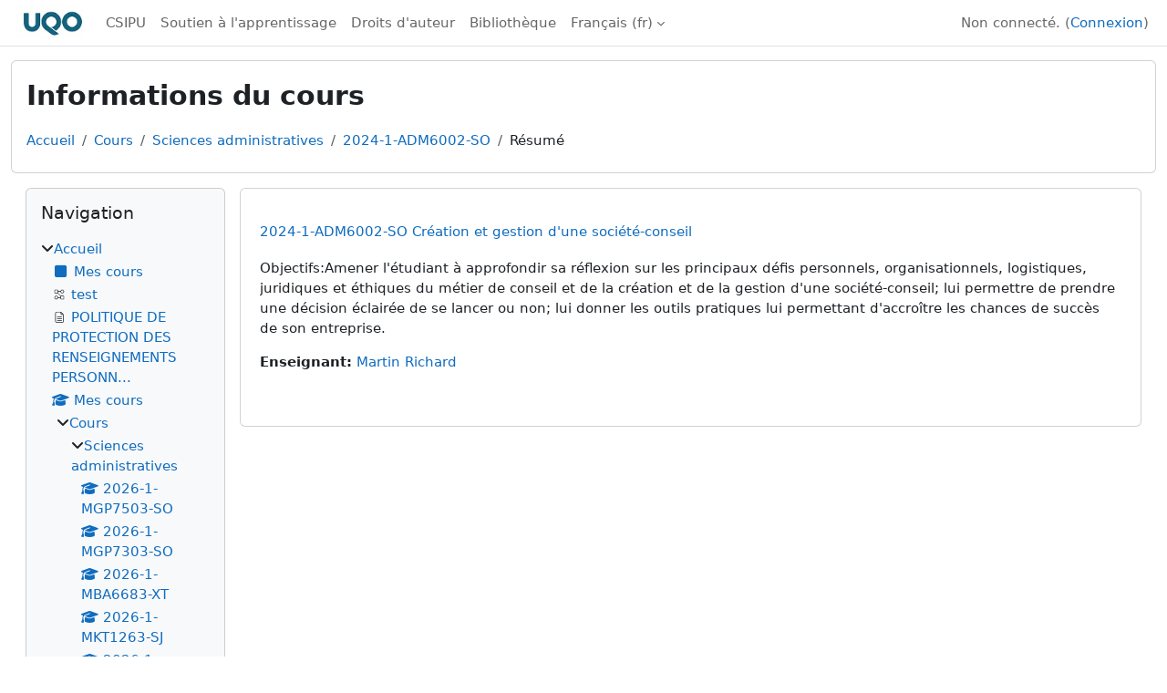

--- FILE ---
content_type: text/html; charset=utf-8
request_url: https://moodle.uqo.ca/course/info.php?id=40702
body_size: 11083
content:
<!DOCTYPE html>

<html  dir="ltr" lang="fr" xml:lang="fr">
<head>
    <title>Informations du cours | 2024-1-ADM6002-SO Création et gestion d'une société-conseil | Moodle@UQO</title>
    <link rel="shortcut icon" href="https://moodle.uqo.ca/theme/image.php/classic/theme/1767027426/favicon" />
    <meta http-equiv="Content-Type" content="text/html; charset=utf-8" />
<meta name="keywords" content="moodle, Informations du cours | 2024-1-ADM6002-SO Création et gestion d'une société-conseil | Moodle@UQO" />
<link rel="stylesheet" type="text/css" href="https://moodle.uqo.ca/theme/yui_combo.php?rollup/3.18.1/yui-moodlesimple-min.css" /><script id="firstthemesheet" type="text/css">/** Required in order to fix style inclusion problems in IE with YUI **/</script><link rel="stylesheet" type="text/css" href="https://moodle.uqo.ca/theme/styles.php/classic/1767027426_1767027582/all" />
<script>
//<![CDATA[
var M = {}; M.yui = {};
M.pageloadstarttime = new Date();
M.cfg = {"wwwroot":"https:\/\/moodle.uqo.ca","apibase":"https:\/\/moodle.uqo.ca\/r.php\/api","homeurl":{},"sesskey":"ghTbodNtv2","sessiontimeout":"14400","sessiontimeoutwarning":1200,"themerev":"1767027426","slasharguments":1,"theme":"classic","iconsystemmodule":"core\/icon_system_fontawesome","jsrev":"1767027426","admin":"admin","svgicons":true,"usertimezone":"Am\u00e9rique\/Toronto","language":"fr","courseId":40702,"courseContextId":1566177,"contextid":1566177,"contextInstanceId":40702,"langrev":1768901284,"templaterev":"1767027426","siteId":1,"userId":0};var yui1ConfigFn = function(me) {if(/-skin|reset|fonts|grids|base/.test(me.name)){me.type='css';me.path=me.path.replace(/\.js/,'.css');me.path=me.path.replace(/\/yui2-skin/,'/assets/skins/sam/yui2-skin')}};
var yui2ConfigFn = function(me) {var parts=me.name.replace(/^moodle-/,'').split('-'),component=parts.shift(),module=parts[0],min='-min';if(/-(skin|core)$/.test(me.name)){parts.pop();me.type='css';min=''}
if(module){var filename=parts.join('-');me.path=component+'/'+module+'/'+filename+min+'.'+me.type}else{me.path=component+'/'+component+'.'+me.type}};
YUI_config = {"debug":false,"base":"https:\/\/moodle.uqo.ca\/lib\/yuilib\/3.18.1\/","comboBase":"https:\/\/moodle.uqo.ca\/theme\/yui_combo.php?","combine":true,"filter":null,"insertBefore":"firstthemesheet","groups":{"yui2":{"base":"https:\/\/moodle.uqo.ca\/lib\/yuilib\/2in3\/2.9.0\/build\/","comboBase":"https:\/\/moodle.uqo.ca\/theme\/yui_combo.php?","combine":true,"ext":false,"root":"2in3\/2.9.0\/build\/","patterns":{"yui2-":{"group":"yui2","configFn":yui1ConfigFn}}},"moodle":{"name":"moodle","base":"https:\/\/moodle.uqo.ca\/theme\/yui_combo.php?m\/1767027426\/","combine":true,"comboBase":"https:\/\/moodle.uqo.ca\/theme\/yui_combo.php?","ext":false,"root":"m\/1767027426\/","patterns":{"moodle-":{"group":"moodle","configFn":yui2ConfigFn}},"filter":null,"modules":{"moodle-core-actionmenu":{"requires":["base","event","node-event-simulate"]},"moodle-core-chooserdialogue":{"requires":["base","panel","moodle-core-notification"]},"moodle-core-maintenancemodetimer":{"requires":["base","node"]},"moodle-core-lockscroll":{"requires":["plugin","base-build"]},"moodle-core-notification":{"requires":["moodle-core-notification-dialogue","moodle-core-notification-alert","moodle-core-notification-confirm","moodle-core-notification-exception","moodle-core-notification-ajaxexception"]},"moodle-core-notification-dialogue":{"requires":["base","node","panel","escape","event-key","dd-plugin","moodle-core-widget-focusafterclose","moodle-core-lockscroll"]},"moodle-core-notification-alert":{"requires":["moodle-core-notification-dialogue"]},"moodle-core-notification-confirm":{"requires":["moodle-core-notification-dialogue"]},"moodle-core-notification-exception":{"requires":["moodle-core-notification-dialogue"]},"moodle-core-notification-ajaxexception":{"requires":["moodle-core-notification-dialogue"]},"moodle-core-dragdrop":{"requires":["base","node","io","dom","dd","event-key","event-focus","moodle-core-notification"]},"moodle-core-event":{"requires":["event-custom"]},"moodle-core-blocks":{"requires":["base","node","io","dom","dd","dd-scroll","moodle-core-dragdrop","moodle-core-notification"]},"moodle-core-handlebars":{"condition":{"trigger":"handlebars","when":"after"}},"moodle-core_availability-form":{"requires":["base","node","event","event-delegate","panel","moodle-core-notification-dialogue","json"]},"moodle-course-categoryexpander":{"requires":["node","event-key"]},"moodle-course-management":{"requires":["base","node","io-base","moodle-core-notification-exception","json-parse","dd-constrain","dd-proxy","dd-drop","dd-delegate","node-event-delegate"]},"moodle-course-dragdrop":{"requires":["base","node","io","dom","dd","dd-scroll","moodle-core-dragdrop","moodle-core-notification","moodle-course-coursebase","moodle-course-util"]},"moodle-course-util":{"requires":["node"],"use":["moodle-course-util-base"],"submodules":{"moodle-course-util-base":{},"moodle-course-util-section":{"requires":["node","moodle-course-util-base"]},"moodle-course-util-cm":{"requires":["node","moodle-course-util-base"]}}},"moodle-form-dateselector":{"requires":["base","node","overlay","calendar"]},"moodle-form-shortforms":{"requires":["node","base","selector-css3","moodle-core-event"]},"moodle-question-chooser":{"requires":["moodle-core-chooserdialogue"]},"moodle-question-searchform":{"requires":["base","node"]},"moodle-availability_completion-form":{"requires":["base","node","event","moodle-core_availability-form"]},"moodle-availability_date-form":{"requires":["base","node","event","io","moodle-core_availability-form"]},"moodle-availability_grade-form":{"requires":["base","node","event","moodle-core_availability-form"]},"moodle-availability_group-form":{"requires":["base","node","event","moodle-core_availability-form"]},"moodle-availability_grouping-form":{"requires":["base","node","event","moodle-core_availability-form"]},"moodle-availability_profile-form":{"requires":["base","node","event","moodle-core_availability-form"]},"moodle-mod_assign-history":{"requires":["node","transition"]},"moodle-mod_quiz-quizbase":{"requires":["base","node"]},"moodle-mod_quiz-toolboxes":{"requires":["base","node","event","event-key","io","moodle-mod_quiz-quizbase","moodle-mod_quiz-util-slot","moodle-core-notification-ajaxexception"]},"moodle-mod_quiz-questionchooser":{"requires":["moodle-core-chooserdialogue","moodle-mod_quiz-util","querystring-parse"]},"moodle-mod_quiz-modform":{"requires":["base","node","event"]},"moodle-mod_quiz-autosave":{"requires":["base","node","event","event-valuechange","node-event-delegate","io-form","datatype-date-format"]},"moodle-mod_quiz-dragdrop":{"requires":["base","node","io","dom","dd","dd-scroll","moodle-core-dragdrop","moodle-core-notification","moodle-mod_quiz-quizbase","moodle-mod_quiz-util-base","moodle-mod_quiz-util-page","moodle-mod_quiz-util-slot","moodle-course-util"]},"moodle-mod_quiz-util":{"requires":["node","moodle-core-actionmenu"],"use":["moodle-mod_quiz-util-base"],"submodules":{"moodle-mod_quiz-util-base":{},"moodle-mod_quiz-util-slot":{"requires":["node","moodle-mod_quiz-util-base"]},"moodle-mod_quiz-util-page":{"requires":["node","moodle-mod_quiz-util-base"]}}},"moodle-message_airnotifier-toolboxes":{"requires":["base","node","io"]},"moodle-report_eventlist-eventfilter":{"requires":["base","event","node","node-event-delegate","datatable","autocomplete","autocomplete-filters"]},"moodle-report_loglive-fetchlogs":{"requires":["base","event","node","io","node-event-delegate"]},"moodle-gradereport_history-userselector":{"requires":["escape","event-delegate","event-key","handlebars","io-base","json-parse","moodle-core-notification-dialogue"]},"moodle-qbank_editquestion-chooser":{"requires":["moodle-core-chooserdialogue"]},"moodle-tool_lp-dragdrop-reorder":{"requires":["moodle-core-dragdrop"]},"moodle-assignfeedback_editpdf-editor":{"requires":["base","event","node","io","graphics","json","event-move","event-resize","transition","querystring-stringify-simple","moodle-core-notification-dialog","moodle-core-notification-alert","moodle-core-notification-warning","moodle-core-notification-exception","moodle-core-notification-ajaxexception"]}}},"gallery":{"name":"gallery","base":"https:\/\/moodle.uqo.ca\/lib\/yuilib\/gallery\/","combine":true,"comboBase":"https:\/\/moodle.uqo.ca\/theme\/yui_combo.php?","ext":false,"root":"gallery\/1767027426\/","patterns":{"gallery-":{"group":"gallery"}}}},"modules":{"core_filepicker":{"name":"core_filepicker","fullpath":"https:\/\/moodle.uqo.ca\/lib\/javascript.php\/1767027426\/repository\/filepicker.js","requires":["base","node","node-event-simulate","json","async-queue","io-base","io-upload-iframe","io-form","yui2-treeview","panel","cookie","datatable","datatable-sort","resize-plugin","dd-plugin","escape","moodle-core_filepicker","moodle-core-notification-dialogue"]},"core_comment":{"name":"core_comment","fullpath":"https:\/\/moodle.uqo.ca\/lib\/javascript.php\/1767027426\/comment\/comment.js","requires":["base","io-base","node","json","yui2-animation","overlay","escape"]}},"logInclude":[],"logExclude":[],"logLevel":null};
M.yui.loader = {modules: {}};

//]]>
</script>

    <meta name="viewport" content="width=device-width, initial-scale=1.0">
</head>
<body  id="page-course-info" class="format-topics  path-course chrome dir-ltr lang-fr yui-skin-sam yui3-skin-sam moodle-uqo-ca pagelayout-incourse course-40702 context-1566177 category-7 notloggedin theme ">

<div id="page-wrapper" class="d-print-block">

    <div>
    <a class="visually-hidden-focusable" href="#maincontent">Passer au contenu principal</a>
</div><script src="https://moodle.uqo.ca/lib/javascript.php/1767027426/lib/polyfills/polyfill.js"></script>
<script src="https://moodle.uqo.ca/theme/yui_combo.php?rollup/3.18.1/yui-moodlesimple-min.js"></script><script src="https://moodle.uqo.ca/lib/javascript.php/1767027426/lib/javascript-static.js"></script>
<script>
//<![CDATA[
document.body.className += ' jsenabled';
//]]>
</script>



    <nav class="fixed-top navbar navbar-bootswatch navbar-expand moodle-has-zindex">
        <div class="container-fluid">
            <a href="https://moodle.uqo.ca/" class="navbar-brand d-flex align-items-center m-1 p-0 aabtn">
                    <img src="https://moodle.uqo.ca/pluginfile.php/1/core_admin/logocompact/300x300/1767027426/uqo_logo_10pct.jpg" class="logo me-1" alt="Moodle@UQO">
            </a>
    
            <ul class="navbar-nav d-none d-md-flex">
                <!-- custom_menu -->
                <li class="nav-item">
    <a class="nav-link" href="https://uqo.ca/csipu" >CSIPU</a>
</li><li class="nav-item">
    <a class="nav-link" href="https://uqo.ca/csipu/soutien-lapprentissage-la-reussite" >Soutien à l'apprentissage</a>
</li><li class="nav-item">
    <a class="nav-link" href="https://www.copibec.ca/fr/licence-universite" >Droits d'auteur</a>
</li><li class="nav-item">
    <a class="nav-link" href="https://uqo.ca/biblio" >Bibliothèque</a>
</li><li class="dropdown nav-item">
    <a class="dropdown-toggle nav-link" id="drop-down-696f502c55770696f502c47beb92" data-bs-toggle="dropdown" aria-haspopup="true" aria-expanded="false" href="#" title="Langue" aria-controls="drop-down-menu-696f502c55770696f502c47beb92">
        Français ‎(fr)‎
    </a>
    <div class="dropdown-menu" role="menu" id="drop-down-menu-696f502c55770696f502c47beb92" aria-labelledby="drop-down-696f502c55770696f502c47beb92">
                <a class="dropdown-item" role="menuitem" href="https://moodle.uqo.ca/course/info.php?id=40702&amp;lang=en"  lang="en" >English ‎(en)‎</a>
                <a class="dropdown-item" role="menuitem" href="https://moodle.uqo.ca/course/info.php?id=40702&amp;lang=fr"  >Français ‎(fr)‎</a>
    </div>
</li>
                <!-- page_heading_menu -->
                
            </ul>
            <div id="usernavigation" class="navbar-nav my-1 ms-auto">
                <div class="divider border-start h-50 align-self-center mx-1"></div>
                
                
                <div class="d-flex align-items-stretch usermenu-container" data-region="usermenu">
                    <div class="usermenu"><span class="login nav-link">Non connecté. (<a href="https://moodle.uqo.ca/login/index.php">Connexion</a>)</span></div>
                </div>
            </div>
        </div>
    </nav>

    <div id="page" class="container-fluid d-print-block">
        <header id="page-header" class="row">
    <div class="col-12 pt-3 pb-3">
        <div class="card ">
            <div class="card-body ">
                <div class="d-flex align-items-center">
                    <div class="me-auto">
                    <div class="page-context-header d-flex flex-wrap align-items-center mb-2">
    <div class="page-header-headings">
        <h1 class="h2 mb-0">Informations du cours</h1>
    </div>
</div>
                    </div>
                    <div class="header-actions-container flex-shrink-0" data-region="header-actions-container">
                    </div>
                </div>
                <div class="d-flex flex-wrap">
                    <div id="page-navbar">
                        <nav aria-label="Fil d’Ariane">
    <ol class="breadcrumb">
                <li class="breadcrumb-item">
                    <a href="https://moodle.uqo.ca/"
                        
                        
                        
                    >
                        Accueil
                    </a>
                </li>
        
                <li class="breadcrumb-item">
                    <a href="https://moodle.uqo.ca/course/index.php"
                        
                        
                        
                    >
                        Cours
                    </a>
                </li>
        
                <li class="breadcrumb-item">
                    <a href="https://moodle.uqo.ca/course/index.php?categoryid=7"
                        
                        
                        
                    >
                        Sciences administratives
                    </a>
                </li>
        
                <li class="breadcrumb-item">
                    <a href="https://moodle.uqo.ca/course/view.php?id=40702"
                        
                        title="2024-1-ADM6002-SO Création et gestion d&#039;une société-conseil"
                        
                    >
                        2024-1-ADM6002-SO
                    </a>
                </li>
        
                <li class="breadcrumb-item">
                    <span >
                        Résumé
                    </span>
                </li>
        </ol>
</nav>
                    </div>
                    <div class="ms-auto d-flex">
                        
                    </div>
                    <div id="course-header">
                        
                    </div>
                </div>
            </div>
        </div>
    </div>
</header>

        <div id="page-content" class="d-flex  blocks-pre   d-print-block">
            <div id="region-main-box" class="region-main">
                <div id="region-main" class="region-main-content">
                    <span class="notifications" id="user-notifications"></span>
                    <div role="main"><span id="maincontent"></span><div class="box py-3 generalbox info"><div class="coursebox clearfix" data-courseid="40702" data-type="1"><div class="info"><h3 class="coursename"><a class="aalink" href="https://moodle.uqo.ca/course/view.php?id=40702">2024-1-ADM6002-SO Création et gestion d'une société-conseil</a></h3><div class="moreinfo"></div></div><div class="content"><div class="d-flex"><div class="flex-grow-1"><div class="summary"><div class="no-overflow">Objectifs:Amener l'étudiant à approfondir sa réflexion sur les principaux défis personnels, organisationnels, logistiques, juridiques et éthiques du métier de conseil et de la création et de la gestion d'une société-conseil; lui permettre de prendre une décision éclairée de se lancer ou non; lui donner les outils pratiques lui permettant d'accroître les chances de succès de son entreprise.</div></div><ul class="teachers"><li><span class="fw-bold">Enseignant: </span><a href="https://moodle.uqo.ca/user/profile.php?id=4949">Martin Richard</a></li></ul></div></div></div></div></div><br /></div>
                    
                    
                </div>
            </div>
            <div class="columnleft blockcolumn  has-blocks ">
                <div data-region="blocks-column" class="d-print-none">
                    <aside id="block-region-side-pre" class="block-region" data-blockregion="side-pre" data-droptarget="1" aria-labelledby="side-pre-block-region-heading"><h2 class="visually-hidden" id="side-pre-block-region-heading">Blocs</h2><a href="#sb-2" class="visually-hidden-focusable">Passer Navigation</a>

<section id="inst105977"
     class=" block_navigation block  card mb-3"
     role="navigation"
     data-block="navigation"
     data-instance-id="105977"
          aria-labelledby="instance-105977-header"
     >

    <div class="card-body p-3">

            <h3 id="instance-105977-header" class="h5 card-title d-inline">Navigation</h3>


        <div class="card-text content mt-3">
            <ul class="block_tree list" role="tree" data-ajax-loader="block_navigation/nav_loader"><li class="type_unknown depth_1 contains_branch" role="treeitem" aria-expanded="true" aria-owns="random696f502c47beb2_group" data-collapsible="false" aria-labelledby="random696f502c47beb1_label_1_1"><p class="tree_item branch navigation_node"><a tabindex="-1" id="random696f502c47beb1_label_1_1" href="https://moodle.uqo.ca/">Accueil</a></p><ul id="random696f502c47beb2_group" role="group"><li class="type_custom depth_2 item_with_icon" role="treeitem" aria-labelledby="random696f502c47beb3_label_2_3"><p class="tree_item hasicon"><a tabindex="-1" id="random696f502c47beb3_label_2_3" href="https://moodle.uqo.ca/my/courses.php"><i class="icon fa fa-square fa-fw navicon" aria-hidden="true" ></i><span class="item-content-wrap">Mes cours</span></a></p></li><li class="type_activity depth_2 item_with_icon" role="treeitem" aria-labelledby="random696f502c47beb3_label_2_4"><p class="tree_item hasicon"><a tabindex="-1" id="random696f502c47beb3_label_2_4" title="Leçon" href="https://moodle.uqo.ca/mod/lesson/view.php?id=1105905"><img class="icon navicon" alt="Leçon" title="Leçon" src="https://moodle.uqo.ca/theme/image.php/classic/lesson/1767027426/monologo" /><span class="item-content-wrap">test</span></a></p></li><li class="type_activity depth_2 item_with_icon" role="treeitem" aria-labelledby="random696f502c47beb3_label_2_8"><p class="tree_item hasicon"><a tabindex="-1" id="random696f502c47beb3_label_2_8" title="Page" href="https://moodle.uqo.ca/mod/page/view.php?id=1211172"><img class="icon navicon" alt="Page" title="Page" src="https://moodle.uqo.ca/theme/image.php/classic/page/1767027426/monologo" /><span class="item-content-wrap">POLITIQUE DE PROTECTION DES RENSEIGNEMENTS PERSONN...</span></a></p></li><li class="type_system depth_2 item_with_icon" role="treeitem" aria-labelledby="random696f502c47beb3_label_2_9"><p class="tree_item hasicon"><a tabindex="-1" id="random696f502c47beb3_label_2_9" href="https://moodle.uqo.ca/my/courses.php"><i class="icon fa fa-graduation-cap fa-fw navicon" aria-hidden="true" ></i><span class="item-content-wrap">Mes cours</span></a></p></li><li class="type_system depth_2 contains_branch" role="treeitem" aria-expanded="true" aria-owns="random696f502c47beb8_group" aria-labelledby="random696f502c47beb3_label_2_10"><p class="tree_item branch canexpand"><a tabindex="-1" id="random696f502c47beb3_label_2_10" href="https://moodle.uqo.ca/course/index.php">Cours</a></p><ul id="random696f502c47beb8_group" role="group"><li class="type_category depth_3 contains_branch" role="treeitem" aria-expanded="true" aria-owns="random696f502c47beb10_group" aria-labelledby="random696f502c47beb9_label_3_11"><p class="tree_item branch"><a tabindex="-1" id="random696f502c47beb9_label_3_11" href="https://moodle.uqo.ca/course/index.php?categoryid=7">Sciences administratives</a></p><ul id="random696f502c47beb10_group" role="group"><li class="type_course depth_4 item_with_icon" role="treeitem" aria-labelledby="random696f502c47beb11_label_4_12"><p class="tree_item hasicon"><a tabindex="-1" id="random696f502c47beb11_label_4_12" title="2026-1-MGP7503-SO Écoles de pensée en gestion de projet" href="https://moodle.uqo.ca/course/view.php?id=49128"><i class="icon fa fa-graduation-cap fa-fw navicon" aria-hidden="true" ></i><span class="item-content-wrap">2026-1-MGP7503-SO</span></a></p></li><li class="type_course depth_4 item_with_icon" role="treeitem" aria-labelledby="random696f502c47beb11_label_4_13"><p class="tree_item hasicon"><a tabindex="-1" id="random696f502c47beb11_label_4_13" title="2026-1-MGP7303-SO Gouvernance et alignement stratégique de portefeuille de projets" href="https://moodle.uqo.ca/course/view.php?id=49127"><i class="icon fa fa-graduation-cap fa-fw navicon" aria-hidden="true" ></i><span class="item-content-wrap">2026-1-MGP7303-SO</span></a></p></li><li class="type_course depth_4 item_with_icon" role="treeitem" aria-labelledby="random696f502c47beb11_label_4_14"><p class="tree_item hasicon"><a tabindex="-1" id="random696f502c47beb11_label_4_14" title="2026-1-MBA6683-XT Essai 1" href="https://moodle.uqo.ca/course/view.php?id=49126"><i class="icon fa fa-graduation-cap fa-fw navicon" aria-hidden="true" ></i><span class="item-content-wrap">2026-1-MBA6683-XT</span></a></p></li><li class="type_course depth_4 item_with_icon" role="treeitem" aria-labelledby="random696f502c47beb11_label_4_15"><p class="tree_item hasicon"><a tabindex="-1" id="random696f502c47beb11_label_4_15" title="2026-1-MKT1263-SJ Commerce et marketing électroniques" href="https://moodle.uqo.ca/course/view.php?id=49032"><i class="icon fa fa-graduation-cap fa-fw navicon" aria-hidden="true" ></i><span class="item-content-wrap">2026-1-MKT1263-SJ</span></a></p></li><li class="type_course depth_4 item_with_icon" role="treeitem" aria-labelledby="random696f502c47beb11_label_4_16"><p class="tree_item hasicon"><a tabindex="-1" id="random696f502c47beb11_label_4_16" title="2026-1-DRT1073-SO Droit commercial" href="https://moodle.uqo.ca/course/view.php?id=48959"><i class="icon fa fa-graduation-cap fa-fw navicon" aria-hidden="true" ></i><span class="item-content-wrap">2026-1-DRT1073-SO</span></a></p></li><li class="type_course depth_4 item_with_icon" role="treeitem" aria-labelledby="random696f502c47beb11_label_4_17"><p class="tree_item hasicon"><a tabindex="-1" id="random696f502c47beb11_label_4_17" title="2027-1-DRT1073-20 Droit commercial" href="https://moodle.uqo.ca/course/view.php?id=48951"><i class="icon fa fa-graduation-cap fa-fw navicon" aria-hidden="true" ></i><span class="item-content-wrap">2027-1-DRT1073-20</span></a></p></li><li class="type_course depth_4 item_with_icon" role="treeitem" aria-labelledby="random696f502c47beb11_label_4_18"><p class="tree_item hasicon"><a tabindex="-1" id="random696f502c47beb11_label_4_18" title="2027-1-ECN1483-20 Principes d&#039;économie pour gestionnaire" href="https://moodle.uqo.ca/course/view.php?id=48920"><i class="icon fa fa-graduation-cap fa-fw navicon" aria-hidden="true" ></i><span class="item-content-wrap">2027-1-ECN1483-20</span></a></p></li><li class="type_course depth_4 item_with_icon" role="treeitem" aria-labelledby="random696f502c47beb11_label_4_19"><p class="tree_item hasicon"><a tabindex="-1" id="random696f502c47beb11_label_4_19" title="2026-3-ECN1483-20 Principes d&#039;économie pour gestionnaire" href="https://moodle.uqo.ca/course/view.php?id=48894"><i class="icon fa fa-graduation-cap fa-fw navicon" aria-hidden="true" ></i><span class="item-content-wrap">2026-3-ECN1483-20</span></a></p></li><li class="type_course depth_4 item_with_icon" role="treeitem" aria-labelledby="random696f502c47beb11_label_4_20"><p class="tree_item hasicon"><a tabindex="-1" id="random696f502c47beb11_label_4_20" title="2026-2-MGP7304-01 Séminaire d&#039;intégration d&#039;un portefeuille de projets" href="https://moodle.uqo.ca/course/view.php?id=48881"><i class="icon fa fa-graduation-cap fa-fw navicon" aria-hidden="true" ></i><span class="item-content-wrap">2026-2-MGP7304-01</span></a></p></li><li class="type_course depth_4 item_with_icon" role="treeitem" aria-labelledby="random696f502c47beb11_label_4_21"><p class="tree_item hasicon"><a tabindex="-1" id="random696f502c47beb11_label_4_21" title="2026-1-MBA6663-02 Méthodologie de la recherche quantitative en contexte de gestion" href="https://moodle.uqo.ca/course/view.php?id=48877"><i class="icon fa fa-graduation-cap fa-fw navicon" aria-hidden="true" ></i><span class="item-content-wrap">2026-1-MBA6663-02</span></a></p></li><li class="type_course depth_4 item_with_icon" role="treeitem" aria-labelledby="random696f502c47beb11_label_4_22"><p class="tree_item hasicon"><a tabindex="-1" id="random696f502c47beb11_label_4_22" title="Ressources pédagogiques partagées pour la catégorie : Sciences administratives" href="https://moodle.uqo.ca/course/view.php?id=48866"><i class="icon fa fa-graduation-cap fa-fw navicon" aria-hidden="true" ></i><span class="item-content-wrap">Sciences administratives-7</span></a></p></li><li class="type_course depth_4 item_with_icon" role="treeitem" aria-labelledby="random696f502c47beb11_label_4_23"><p class="tree_item hasicon"><a tabindex="-1" id="random696f502c47beb11_label_4_23" title="2026-1-MBA6653-SJ Méthodologie de la recherche qualitative en contexte de gestion" href="https://moodle.uqo.ca/course/view.php?id=48834"><i class="icon fa fa-graduation-cap fa-fw navicon" aria-hidden="true" ></i><span class="item-content-wrap">2026-1-MBA6653-SJ</span></a></p></li><li class="type_course depth_4 item_with_icon" role="treeitem" aria-labelledby="random696f502c47beb11_label_4_24"><p class="tree_item hasicon"><a tabindex="-1" id="random696f502c47beb11_label_4_24" title="2026-3-MNG1483-01 Gestion des opérations et de la production" href="https://moodle.uqo.ca/course/view.php?id=48814"><i class="icon fa fa-graduation-cap fa-fw navicon" aria-hidden="true" ></i><span class="item-content-wrap">2026-3-MNG1483-01</span></a></p></li><li class="type_course depth_4 item_with_icon" role="treeitem" aria-labelledby="random696f502c47beb11_label_4_25"><p class="tree_item hasicon"><a tabindex="-1" id="random696f502c47beb11_label_4_25" title="2026-1-SIG1073-SO Étude de faisabilité d’un système d&#039;information" href="https://moodle.uqo.ca/course/view.php?id=48742"><i class="icon fa fa-graduation-cap fa-fw navicon" aria-hidden="true" ></i><span class="item-content-wrap">2026-1-SIG1073-SO</span></a></p></li><li class="type_course depth_4 item_with_icon" role="treeitem" aria-labelledby="random696f502c47beb11_label_4_26"><p class="tree_item hasicon"><a tabindex="-1" id="random696f502c47beb11_label_4_26" title="2026-1-SIG1063-SO Simulation d’une entreprise intégrée" href="https://moodle.uqo.ca/course/view.php?id=48741"><i class="icon fa fa-graduation-cap fa-fw navicon" aria-hidden="true" ></i><span class="item-content-wrap">2026-1-SIG1063-SO</span></a></p></li><li class="type_course depth_4 item_with_icon" role="treeitem" aria-labelledby="random696f502c47beb11_label_4_27"><p class="tree_item hasicon"><a tabindex="-1" id="random696f502c47beb11_label_4_27" title="2026-1-SIG1053-SO Architecture des systèmes d’information" href="https://moodle.uqo.ca/course/view.php?id=48740"><i class="icon fa fa-graduation-cap fa-fw navicon" aria-hidden="true" ></i><span class="item-content-wrap">2026-1-SIG1053-SO</span></a></p></li><li class="type_course depth_4 item_with_icon" role="treeitem" aria-labelledby="random696f502c47beb11_label_4_28"><p class="tree_item hasicon"><a tabindex="-1" id="random696f502c47beb11_label_4_28" title="2026-1-MNG1663-SO Créativité et innovation en gestion" href="https://moodle.uqo.ca/course/view.php?id=48738"><i class="icon fa fa-graduation-cap fa-fw navicon" aria-hidden="true" ></i><span class="item-content-wrap">2026-1-MNG1663-SO</span></a></p></li><li class="type_course depth_4 item_with_icon" role="treeitem" aria-labelledby="random696f502c47beb11_label_4_29"><p class="tree_item hasicon"><a tabindex="-1" id="random696f502c47beb11_label_4_29" title="2026-1-DRT1223-SO Droit de l&#039;administration" href="https://moodle.uqo.ca/course/view.php?id=48733"><i class="icon fa fa-graduation-cap fa-fw navicon" aria-hidden="true" ></i><span class="item-content-wrap">2026-1-DRT1223-SO</span></a></p></li><li class="type_course depth_4 item_with_icon" role="treeitem" aria-labelledby="random696f502c47beb11_label_4_30"><p class="tree_item hasicon"><a tabindex="-1" id="random696f502c47beb11_label_4_30" title="2026-1-DRT1043-SO Principes de droit public" href="https://moodle.uqo.ca/course/view.php?id=48732"><i class="icon fa fa-graduation-cap fa-fw navicon" aria-hidden="true" ></i><span class="item-content-wrap">2026-1-DRT1043-SO</span></a></p></li><li class="type_course depth_4 item_with_icon" role="treeitem" aria-labelledby="random696f502c47beb11_label_4_31"><p class="tree_item hasicon"><a tabindex="-1" id="random696f502c47beb11_label_4_31" title="2026-1-MGP7060-02 Séminaire d&#039;intégration I" href="https://moodle.uqo.ca/course/view.php?id=48677"><i class="icon fa fa-graduation-cap fa-fw navicon" aria-hidden="true" ></i><span class="item-content-wrap">2026-1-MGP7060-02</span></a></p></li><li class="type_course depth_4 item_with_icon" role="treeitem" aria-labelledby="random696f502c47beb11_label_4_32"><p class="tree_item hasicon"><a tabindex="-1" id="random696f502c47beb11_label_4_32" title="2026-1-MBA8715-02 Gestion financière" href="https://moodle.uqo.ca/course/view.php?id=48676"><i class="icon fa fa-graduation-cap fa-fw navicon" aria-hidden="true" ></i><span class="item-content-wrap">2026-1-MBA8715-02</span></a></p></li><li class="type_course depth_4 item_with_icon" role="treeitem" aria-labelledby="random696f502c47beb11_label_4_33"><p class="tree_item hasicon"><a tabindex="-1" id="random696f502c47beb11_label_4_33" title="2026-1-MGP7201-02 Gestion des enjeux et des risques en management de projet complexe et de programme" href="https://moodle.uqo.ca/course/view.php?id=48675"><i class="icon fa fa-graduation-cap fa-fw navicon" aria-hidden="true" ></i><span class="item-content-wrap">2026-1-MGP7201-02</span></a></p></li><li class="type_course depth_4 item_with_icon" role="treeitem" aria-labelledby="random696f502c47beb11_label_4_34"><p class="tree_item hasicon"><a tabindex="-1" id="random696f502c47beb11_label_4_34" title="2026-1-MGP7121-02 Planification et contrôle opérationnels de projet" href="https://moodle.uqo.ca/course/view.php?id=48674"><i class="icon fa fa-graduation-cap fa-fw navicon" aria-hidden="true" ></i><span class="item-content-wrap">2026-1-MGP7121-02</span></a></p></li><li class="type_course depth_4 item_with_icon" role="treeitem" aria-labelledby="random696f502c47beb11_label_4_35"><p class="tree_item hasicon"><a tabindex="-1" id="random696f502c47beb11_label_4_35" title="2026-1-MGP7112-02 Conception de projet" href="https://moodle.uqo.ca/course/view.php?id=48673"><i class="icon fa fa-graduation-cap fa-fw navicon" aria-hidden="true" ></i><span class="item-content-wrap">2026-1-MGP7112-02</span></a></p></li><li class="type_course depth_4 item_with_icon" role="treeitem" aria-labelledby="random696f502c47beb11_label_4_36"><p class="tree_item hasicon"><a tabindex="-1" id="random696f502c47beb11_label_4_36" title="2026-1-MBA6673-SO Méthodologie de recherche quantitative avancée et marketing" href="https://moodle.uqo.ca/course/view.php?id=48671"><i class="icon fa fa-graduation-cap fa-fw navicon" aria-hidden="true" ></i><span class="item-content-wrap">2026-1-MBA6673-SO</span></a></p></li><li class="type_course depth_4 item_with_icon" role="treeitem" aria-labelledby="random696f502c47beb11_label_4_37"><p class="tree_item hasicon"><a tabindex="-1" id="random696f502c47beb11_label_4_37" title="2026-1-ADM5023-SJ Projet d&#039;intervention en gestion" href="https://moodle.uqo.ca/course/view.php?id=48649"><i class="icon fa fa-graduation-cap fa-fw navicon" aria-hidden="true" ></i><span class="item-content-wrap">2026-1-ADM5023-SJ</span></a></p></li><li class="type_course depth_4 item_with_icon" role="treeitem" aria-labelledby="random696f502c47beb11_label_4_38"><p class="tree_item hasicon"><a tabindex="-1" id="random696f502c47beb11_label_4_38" title="2025-3-ADM5023-SJ Projet d&#039;intervention en gestion" href="https://moodle.uqo.ca/course/view.php?id=48648"><i class="icon fa fa-graduation-cap fa-fw navicon" aria-hidden="true" ></i><span class="item-content-wrap">2025-3-ADM5023-SJ</span></a></p></li><li class="type_course depth_4 item_with_icon" role="treeitem" aria-labelledby="random696f502c47beb11_label_4_39"><p class="tree_item hasicon"><a tabindex="-1" id="random696f502c47beb11_label_4_39" title="2027-1-MBA6021-ZT Mémoire" href="https://moodle.uqo.ca/course/view.php?id=48620"><i class="icon fa fa-graduation-cap fa-fw navicon" aria-hidden="true" ></i><span class="item-content-wrap">2027-1-MBA6021-ZT</span></a></p></li><li class="type_course depth_4 item_with_icon" role="treeitem" aria-labelledby="random696f502c47beb11_label_4_40"><p class="tree_item hasicon"><a tabindex="-1" id="random696f502c47beb11_label_4_40" title="2026-3-MBA6021-ZT Mémoire" href="https://moodle.uqo.ca/course/view.php?id=48619"><i class="icon fa fa-graduation-cap fa-fw navicon" aria-hidden="true" ></i><span class="item-content-wrap">2026-3-MBA6021-ZT</span></a></p></li><li class="type_course depth_4 item_with_icon" role="treeitem" aria-labelledby="random696f502c47beb11_label_4_41"><p class="tree_item hasicon"><a tabindex="-1" id="random696f502c47beb11_label_4_41" title="2026-2-MBA6021-ZT Mémoire" href="https://moodle.uqo.ca/course/view.php?id=48618"><i class="icon fa fa-graduation-cap fa-fw navicon" aria-hidden="true" ></i><span class="item-content-wrap">2026-2-MBA6021-ZT</span></a></p></li><li class="type_course depth_4 item_with_icon" role="treeitem" aria-labelledby="random696f502c47beb11_label_4_42"><p class="tree_item hasicon"><a tabindex="-1" id="random696f502c47beb11_label_4_42" title="2027-2-MBA8476-ZT Essai" href="https://moodle.uqo.ca/course/view.php?id=48613"><i class="icon fa fa-graduation-cap fa-fw navicon" aria-hidden="true" ></i><span class="item-content-wrap">2027-2-MBA8476-ZT</span></a></p></li><li class="type_course depth_4 item_with_icon" role="treeitem" aria-labelledby="random696f502c47beb11_label_4_43"><p class="tree_item hasicon"><a tabindex="-1" id="random696f502c47beb11_label_4_43" title="2026-2-MBA8476-ZT Essai" href="https://moodle.uqo.ca/course/view.php?id=48612"><i class="icon fa fa-graduation-cap fa-fw navicon" aria-hidden="true" ></i><span class="item-content-wrap">2026-2-MBA8476-ZT</span></a></p></li><li class="type_course depth_4 item_with_icon" role="treeitem" aria-labelledby="random696f502c47beb11_label_4_44"><p class="tree_item hasicon"><a tabindex="-1" id="random696f502c47beb11_label_4_44" title="2026-3-MBA8476-ZT Essai" href="https://moodle.uqo.ca/course/view.php?id=48611"><i class="icon fa fa-graduation-cap fa-fw navicon" aria-hidden="true" ></i><span class="item-content-wrap">2026-3-MBA8476-ZT</span></a></p></li><li class="type_course depth_4 item_with_icon" role="treeitem" aria-labelledby="random696f502c47beb11_label_4_45"><p class="tree_item hasicon"><a tabindex="-1" id="random696f502c47beb11_label_4_45" title="2026-3-MBA8476-XT Essai" href="https://moodle.uqo.ca/course/view.php?id=48610"><i class="icon fa fa-graduation-cap fa-fw navicon" aria-hidden="true" ></i><span class="item-content-wrap">2026-3-MBA8476-XT</span></a></p></li><li class="type_course depth_4 item_with_icon" role="treeitem" aria-labelledby="random696f502c47beb11_label_4_46"><p class="tree_item hasicon"><a tabindex="-1" id="random696f502c47beb11_label_4_46" title="2027-1-MBA8476-ZT Essai" href="https://moodle.uqo.ca/course/view.php?id=48609"><i class="icon fa fa-graduation-cap fa-fw navicon" aria-hidden="true" ></i><span class="item-content-wrap">2027-1-MBA8476-ZT</span></a></p></li><li class="type_course depth_4 item_with_icon" role="treeitem" aria-labelledby="random696f502c47beb11_label_4_47"><p class="tree_item hasicon"><a tabindex="-1" id="random696f502c47beb11_label_4_47" title="2027-1-MBA8476-XT Essai" href="https://moodle.uqo.ca/course/view.php?id=48608"><i class="icon fa fa-graduation-cap fa-fw navicon" aria-hidden="true" ></i><span class="item-content-wrap">2027-1-MBA8476-XT</span></a></p></li><li class="type_course depth_4 item_with_icon" role="treeitem" aria-labelledby="random696f502c47beb11_label_4_48"><p class="tree_item hasicon"><a tabindex="-1" id="random696f502c47beb11_label_4_48" title="2027-1-MBA6693-ZT Essai 2" href="https://moodle.uqo.ca/course/view.php?id=48607"><i class="icon fa fa-graduation-cap fa-fw navicon" aria-hidden="true" ></i><span class="item-content-wrap">2027-1-MBA6693-ZT</span></a></p></li><li class="type_course depth_4 item_with_icon" role="treeitem" aria-labelledby="random696f502c47beb11_label_4_49"><p class="tree_item hasicon"><a tabindex="-1" id="random696f502c47beb11_label_4_49" title="2026-3-MBA6693-ZT Essai 2" href="https://moodle.uqo.ca/course/view.php?id=48606"><i class="icon fa fa-graduation-cap fa-fw navicon" aria-hidden="true" ></i><span class="item-content-wrap">2026-3-MBA6693-ZT</span></a></p></li><li class="type_course depth_4 item_with_icon" role="treeitem" aria-labelledby="random696f502c47beb11_label_4_50"><p class="tree_item hasicon"><a tabindex="-1" id="random696f502c47beb11_label_4_50" title="2026-2-MBA6693-ZT Essai 2" href="https://moodle.uqo.ca/course/view.php?id=48605"><i class="icon fa fa-graduation-cap fa-fw navicon" aria-hidden="true" ></i><span class="item-content-wrap">2026-2-MBA6693-ZT</span></a></p></li><li class="type_course depth_4 item_with_icon" role="treeitem" aria-labelledby="random696f502c47beb11_label_4_51"><p class="tree_item hasicon"><a tabindex="-1" id="random696f502c47beb11_label_4_51" title="2026-2-MBA6683-ZT Essai 1" href="https://moodle.uqo.ca/course/view.php?id=48604"><i class="icon fa fa-graduation-cap fa-fw navicon" aria-hidden="true" ></i><span class="item-content-wrap">2026-2-MBA6683-ZT</span></a></p></li><li class="type_course depth_4 item_with_icon" role="treeitem" aria-labelledby="random696f502c47beb11_label_4_52"><p class="tree_item hasicon"><a tabindex="-1" id="random696f502c47beb11_label_4_52" title="2026-3-MBA6683-ZT Essai 1" href="https://moodle.uqo.ca/course/view.php?id=48603"><i class="icon fa fa-graduation-cap fa-fw navicon" aria-hidden="true" ></i><span class="item-content-wrap">2026-3-MBA6683-ZT</span></a></p></li><li class="type_course depth_4 item_with_icon" role="treeitem" aria-labelledby="random696f502c47beb11_label_4_53"><p class="tree_item hasicon"><a tabindex="-1" id="random696f502c47beb11_label_4_53" title="2027-1-MBA6683-ZT Essai 1" href="https://moodle.uqo.ca/course/view.php?id=48602"><i class="icon fa fa-graduation-cap fa-fw navicon" aria-hidden="true" ></i><span class="item-content-wrap">2027-1-MBA6683-ZT</span></a></p></li><li class="type_course depth_4 item_with_icon" role="treeitem" aria-labelledby="random696f502c47beb11_label_4_54"><p class="tree_item hasicon"><a tabindex="-1" id="random696f502c47beb11_label_4_54" title="2027-1-DRT1293-01 Contrat de travail en encadrement juridique du lien d’emploi" href="https://moodle.uqo.ca/course/view.php?id=48583"><i class="icon fa fa-graduation-cap fa-fw navicon" aria-hidden="true" ></i><span class="item-content-wrap">2027-1-DRT1293-01</span></a></p></li><li class="type_course depth_4 item_with_icon" role="treeitem" aria-labelledby="random696f502c47beb11_label_4_55"><p class="tree_item hasicon"><a tabindex="-1" id="random696f502c47beb11_label_4_55" title="2027-1-DRT1183-01 Droit des rapports collectifs du travail" href="https://moodle.uqo.ca/course/view.php?id=48568"><i class="icon fa fa-graduation-cap fa-fw navicon" aria-hidden="true" ></i><span class="item-content-wrap">2027-1-DRT1183-01</span></a></p></li><li class="type_course depth_4 item_with_icon" role="treeitem" aria-labelledby="random696f502c47beb11_label_4_56"><p class="tree_item hasicon"><a tabindex="-1" id="random696f502c47beb11_label_4_56" title="2026-1-IMM1063-SJ Fiscalité et gestion municipale" href="https://moodle.uqo.ca/course/view.php?id=48556"><i class="icon fa fa-graduation-cap fa-fw navicon" aria-hidden="true" ></i><span class="item-content-wrap">2026-1-IMM1063-SJ</span></a></p></li><li class="type_course depth_4 item_with_icon" role="treeitem" aria-labelledby="random696f502c47beb11_label_4_57"><p class="tree_item hasicon"><a tabindex="-1" id="random696f502c47beb11_label_4_57" title="2026-1-SIG1053-SJ Architecture des systèmes d’information" href="https://moodle.uqo.ca/course/view.php?id=48555"><i class="icon fa fa-graduation-cap fa-fw navicon" aria-hidden="true" ></i><span class="item-content-wrap">2026-1-SIG1053-SJ</span></a></p></li><li class="type_course depth_4 item_with_icon" role="treeitem" aria-labelledby="random696f502c47beb11_label_4_58"><p class="tree_item hasicon"><a tabindex="-1" id="random696f502c47beb11_label_4_58" title="2027-1-SIG1073-01 Étude de faisabilité d’un système d&#039;information" href="https://moodle.uqo.ca/course/view.php?id=48554"><i class="icon fa fa-graduation-cap fa-fw navicon" aria-hidden="true" ></i><span class="item-content-wrap">2027-1-SIG1073-01</span></a></p></li><li class="type_course depth_4 item_with_icon" role="treeitem" aria-labelledby="random696f502c47beb11_label_4_59"><p class="tree_item hasicon"><a tabindex="-1" id="random696f502c47beb11_label_4_59" title="2027-1-IMM1053-SO Rapport narratif d’évaluation immobilière" href="https://moodle.uqo.ca/course/view.php?id=48553"><i class="icon fa fa-graduation-cap fa-fw navicon" aria-hidden="true" ></i><span class="item-content-wrap">2027-1-IMM1053-SO</span></a></p></li><li class="type_course depth_4 item_with_icon" role="treeitem" aria-labelledby="random696f502c47beb11_label_4_60"><p class="tree_item hasicon"><a tabindex="-1" id="random696f502c47beb11_label_4_60" title="2027-1-ADM5033-SO Analyse et résolution de cas en gestion" href="https://moodle.uqo.ca/course/view.php?id=48552"><i class="icon fa fa-graduation-cap fa-fw navicon" aria-hidden="true" ></i><span class="item-content-wrap">2027-1-ADM5033-SO</span></a></p></li><li class="type_course depth_4 item_with_icon" role="treeitem" aria-labelledby="random696f502c47beb11_label_4_61"><p class="tree_item hasicon"><a tabindex="-1" id="random696f502c47beb11_label_4_61" title="2027-1-ADM5023-SO Projet d&#039;intervention en gestion" href="https://moodle.uqo.ca/course/view.php?id=48551"><i class="icon fa fa-graduation-cap fa-fw navicon" aria-hidden="true" ></i><span class="item-content-wrap">2027-1-ADM5023-SO</span></a></p></li><li class="type_course depth_4 item_with_icon" role="treeitem" aria-labelledby="random696f502c47beb11_label_4_62"><p class="tree_item hasicon"><a tabindex="-1" id="random696f502c47beb11_label_4_62" title="2027-1-ADM1030-G1 Stage coopératif en administration III" href="https://moodle.uqo.ca/course/view.php?id=48550"><i class="icon fa fa-graduation-cap fa-fw navicon" aria-hidden="true" ></i><span class="item-content-wrap">2027-1-ADM1030-G1</span></a></p></li><li class="type_course depth_4 item_with_icon" role="treeitem" aria-labelledby="random696f502c47beb11_label_4_63"><p class="tree_item hasicon"><a tabindex="-1" id="random696f502c47beb11_label_4_63" title="2027-1-ADM1020-G1 Stage coopératif en administration II" href="https://moodle.uqo.ca/course/view.php?id=48549"><i class="icon fa fa-graduation-cap fa-fw navicon" aria-hidden="true" ></i><span class="item-content-wrap">2027-1-ADM1020-G1</span></a></p></li><li class="type_course depth_4 item_with_icon" role="treeitem" aria-labelledby="random696f502c47beb11_label_4_64"><p class="tree_item hasicon"><a tabindex="-1" id="random696f502c47beb11_label_4_64" title="2027-1-ADM1010-G1 Stage coopératif en administration I" href="https://moodle.uqo.ca/course/view.php?id=48548"><i class="icon fa fa-graduation-cap fa-fw navicon" aria-hidden="true" ></i><span class="item-content-wrap">2027-1-ADM1010-G1</span></a></p></li><li class="type_course depth_4 item_with_icon" role="treeitem" aria-labelledby="random696f502c47beb11_label_4_65"><p class="tree_item hasicon"><a tabindex="-1" id="random696f502c47beb11_label_4_65" title="2026-1-SIG1063-SJ Simulation d’une entreprise intégrée" href="https://moodle.uqo.ca/course/view.php?id=48547"><i class="icon fa fa-graduation-cap fa-fw navicon" aria-hidden="true" ></i><span class="item-content-wrap">2026-1-SIG1063-SJ</span></a></p></li><li class="type_course depth_4 item_with_icon" role="treeitem" aria-labelledby="random696f502c47beb11_label_4_66"><p class="tree_item hasicon"><a tabindex="-1" id="random696f502c47beb11_label_4_66" title="2026-3-DRT1173-01 Droit appliqué en santé et sécurité au travail" href="https://moodle.uqo.ca/course/view.php?id=48542"><i class="icon fa fa-graduation-cap fa-fw navicon" aria-hidden="true" ></i><span class="item-content-wrap">2026-3-DRT1173-01</span></a></p></li><li class="type_course depth_4 item_with_icon" role="treeitem" aria-labelledby="random696f502c47beb11_label_4_67"><p class="tree_item hasicon"><a tabindex="-1" id="random696f502c47beb11_label_4_67" title="2026-1-GTA6043-SO Droit numérique" href="https://moodle.uqo.ca/course/view.php?id=48527"><i class="icon fa fa-graduation-cap fa-fw navicon" aria-hidden="true" ></i><span class="item-content-wrap">2026-1-GTA6043-SO</span></a></p></li><li class="type_course depth_4 item_with_icon" role="treeitem" aria-labelledby="random696f502c47beb11_label_4_68"><p class="tree_item hasicon"><a tabindex="-1" id="random696f502c47beb11_label_4_68" title="2026-1-ADM6008-SO Modèles contemporains en gestion" href="https://moodle.uqo.ca/course/view.php?id=48524"><i class="icon fa fa-graduation-cap fa-fw navicon" aria-hidden="true" ></i><span class="item-content-wrap">2026-1-ADM6008-SO</span></a></p></li><li class="type_course depth_4 item_with_icon" role="treeitem" aria-labelledby="random696f502c47beb11_label_4_69"><p class="tree_item hasicon"><a tabindex="-1" id="random696f502c47beb11_label_4_69" title="2026-2-ADM1020-H1 Stage coopératif en administration II" href="https://moodle.uqo.ca/course/view.php?id=48522"><i class="icon fa fa-graduation-cap fa-fw navicon" aria-hidden="true" ></i><span class="item-content-wrap">2026-2-ADM1020-H1</span></a></p></li><li class="type_course depth_4 item_with_icon" role="treeitem" aria-labelledby="random696f502c47beb11_label_4_70"><p class="tree_item hasicon"><a tabindex="-1" id="random696f502c47beb11_label_4_70" title="2026-3-ADM1020-H1 Stage coopératif en administration II" href="https://moodle.uqo.ca/course/view.php?id=48521"><i class="icon fa fa-graduation-cap fa-fw navicon" aria-hidden="true" ></i><span class="item-content-wrap">2026-3-ADM1020-H1</span></a></p></li><li class="type_course depth_4 item_with_icon" role="treeitem" aria-labelledby="random696f502c47beb11_label_4_71"><p class="tree_item hasicon"><a tabindex="-1" id="random696f502c47beb11_label_4_71" title="2026-3-ADM1010-H1 Stage coopératif en administration I" href="https://moodle.uqo.ca/course/view.php?id=48520"><i class="icon fa fa-graduation-cap fa-fw navicon" aria-hidden="true" ></i><span class="item-content-wrap">2026-3-ADM1010-H1</span></a></p></li><li class="type_course depth_4 item_with_icon" role="treeitem" aria-labelledby="random696f502c47beb11_label_4_72"><p class="tree_item hasicon"><a tabindex="-1" id="random696f502c47beb11_label_4_72" title="2026-2-ADM1010-H1 Stage coopératif en administration I" href="https://moodle.uqo.ca/course/view.php?id=48519"><i class="icon fa fa-graduation-cap fa-fw navicon" aria-hidden="true" ></i><span class="item-content-wrap">2026-2-ADM1010-H1</span></a></p></li><li class="type_course depth_4 item_with_icon" role="treeitem" aria-labelledby="random696f502c47beb11_label_4_73"><p class="tree_item hasicon"><a tabindex="-1" id="random696f502c47beb11_label_4_73" title="2026-1-DGP9123-RT Lectures dirigées sur un thème spécifique - II" href="https://moodle.uqo.ca/course/view.php?id=48518"><i class="icon fa fa-graduation-cap fa-fw navicon" aria-hidden="true" ></i><span class="item-content-wrap">2026-1-DGP9123-RT</span></a></p></li><li class="type_course depth_4 item_with_icon" role="treeitem" aria-labelledby="random696f502c47beb11_label_4_74"><p class="tree_item hasicon"><a tabindex="-1" id="random696f502c47beb11_label_4_74" title="2026-2-DRT1183-01 Droit des rapports collectifs du travail" href="https://moodle.uqo.ca/course/view.php?id=48480"><i class="icon fa fa-graduation-cap fa-fw navicon" aria-hidden="true" ></i><span class="item-content-wrap">2026-2-DRT1183-01</span></a></p></li><li class="type_course depth_4 item_with_icon" role="treeitem" aria-labelledby="random696f502c47beb11_label_4_75"><p class="tree_item hasicon"><a tabindex="-1" id="random696f502c47beb11_label_4_75" title="2027-1-SIG1063-01 Simulation d’une entreprise intégrée" href="https://moodle.uqo.ca/course/view.php?id=48453"><i class="icon fa fa-graduation-cap fa-fw navicon" aria-hidden="true" ></i><span class="item-content-wrap">2027-1-SIG1063-01</span></a></p></li><li class="type_course depth_4 item_with_icon" role="treeitem" aria-labelledby="random696f502c47beb11_label_4_76"><p class="tree_item hasicon"><a tabindex="-1" id="random696f502c47beb11_label_4_76" title="2027-1-SIG1053-01 Architecture des systèmes d’information" href="https://moodle.uqo.ca/course/view.php?id=48452"><i class="icon fa fa-graduation-cap fa-fw navicon" aria-hidden="true" ></i><span class="item-content-wrap">2027-1-SIG1053-01</span></a></p></li><li class="type_course depth_4 item_with_icon" role="treeitem" aria-labelledby="random696f502c47beb11_label_4_77"><p class="tree_item hasicon"><a tabindex="-1" id="random696f502c47beb11_label_4_77" title="2027-1-SIG1003-02 Systèmes d&#039;information pour gestionnaires" href="https://moodle.uqo.ca/course/view.php?id=48451"><i class="icon fa fa-graduation-cap fa-fw navicon" aria-hidden="true" ></i><span class="item-content-wrap">2027-1-SIG1003-02</span></a></p></li><li class="type_course depth_4 item_with_icon" role="treeitem" aria-labelledby="random696f502c47beb11_label_4_78"><p class="tree_item hasicon"><a tabindex="-1" id="random696f502c47beb11_label_4_78" title="2027-1-SIG1003-01 Systèmes d&#039;information pour gestionnaires" href="https://moodle.uqo.ca/course/view.php?id=48450"><i class="icon fa fa-graduation-cap fa-fw navicon" aria-hidden="true" ></i><span class="item-content-wrap">2027-1-SIG1003-01</span></a></p></li><li class="type_course depth_4 item_with_icon" role="treeitem" aria-labelledby="random696f502c47beb11_label_4_79"><p class="tree_item hasicon"><a tabindex="-1" id="random696f502c47beb11_label_4_79" title="2027-1-MQT1203-01 Éléments de mathématiques pour la gestion" href="https://moodle.uqo.ca/course/view.php?id=48447"><i class="icon fa fa-graduation-cap fa-fw navicon" aria-hidden="true" ></i><span class="item-content-wrap">2027-1-MQT1203-01</span></a></p></li><li class="type_course depth_4 item_with_icon" role="treeitem" aria-labelledby="random696f502c47beb11_label_4_80"><p class="tree_item hasicon"><a tabindex="-1" id="random696f502c47beb11_label_4_80" title="2027-1-MQT1193-01 Modèles d&#039;optimisation en gestion" href="https://moodle.uqo.ca/course/view.php?id=48431"><i class="icon fa fa-graduation-cap fa-fw navicon" aria-hidden="true" ></i><span class="item-content-wrap">2027-1-MQT1193-01</span></a></p></li><li class="type_course depth_4 item_with_icon" role="treeitem" aria-labelledby="random696f502c47beb11_label_4_81"><p class="tree_item hasicon"><a tabindex="-1" id="random696f502c47beb11_label_4_81" title="2027-1-MQT1183-01 Méthodes statistiques" href="https://moodle.uqo.ca/course/view.php?id=48430"><i class="icon fa fa-graduation-cap fa-fw navicon" aria-hidden="true" ></i><span class="item-content-wrap">2027-1-MQT1183-01</span></a></p></li><li class="type_course depth_4 item_with_icon" role="treeitem" aria-labelledby="random696f502c47beb11_label_4_82"><p class="tree_item hasicon"><a tabindex="-1" id="random696f502c47beb11_label_4_82" title="2027-1-MNG1693-01 Compétences méthodologiques en administration" href="https://moodle.uqo.ca/course/view.php?id=48429"><i class="icon fa fa-graduation-cap fa-fw navicon" aria-hidden="true" ></i><span class="item-content-wrap">2027-1-MNG1693-01</span></a></p></li><li class="type_course depth_4 item_with_icon" role="treeitem" aria-labelledby="random696f502c47beb11_label_4_83"><p class="tree_item hasicon"><a tabindex="-1" id="random696f502c47beb11_label_4_83" title="2027-1-MNG1663-01 Créativité et innovation en gestion" href="https://moodle.uqo.ca/course/view.php?id=48428"><i class="icon fa fa-graduation-cap fa-fw navicon" aria-hidden="true" ></i><span class="item-content-wrap">2027-1-MNG1663-01</span></a></p></li><li class="type_course depth_4 item_with_icon" role="treeitem" aria-labelledby="random696f502c47beb11_label_4_84"><p class="tree_item hasicon"><a tabindex="-1" id="random696f502c47beb11_label_4_84" title="2027-1-MNG1623-01 Théories des organisations" href="https://moodle.uqo.ca/course/view.php?id=48427"><i class="icon fa fa-graduation-cap fa-fw navicon" aria-hidden="true" ></i><span class="item-content-wrap">2027-1-MNG1623-01</span></a></p></li><li class="type_course depth_4 item_with_icon" role="treeitem" aria-labelledby="random696f502c47beb11_label_4_85"><p class="tree_item hasicon"><a tabindex="-1" id="random696f502c47beb11_label_4_85" title="2027-1-MNG1593-02 Comportement organisationnel" href="https://moodle.uqo.ca/course/view.php?id=48426"><i class="icon fa fa-graduation-cap fa-fw navicon" aria-hidden="true" ></i><span class="item-content-wrap">2027-1-MNG1593-02</span></a></p></li><li class="type_course depth_4 item_with_icon" role="treeitem" aria-labelledby="random696f502c47beb11_label_4_86"><p class="tree_item hasicon"><a tabindex="-1" id="random696f502c47beb11_label_4_86" title="2027-1-MNG1593-01 Comportement organisationnel" href="https://moodle.uqo.ca/course/view.php?id=48425"><i class="icon fa fa-graduation-cap fa-fw navicon" aria-hidden="true" ></i><span class="item-content-wrap">2027-1-MNG1593-01</span></a></p></li><li class="type_course depth_4 item_with_icon" role="treeitem" aria-labelledby="random696f502c47beb11_label_4_87"><p class="tree_item hasicon"><a tabindex="-1" id="random696f502c47beb11_label_4_87" title="2027-1-MNG1583-01 Éthique des affaires et responsabilité sociale" href="https://moodle.uqo.ca/course/view.php?id=48424"><i class="icon fa fa-graduation-cap fa-fw navicon" aria-hidden="true" ></i><span class="item-content-wrap">2027-1-MNG1583-01</span></a></p></li><li class="type_course depth_4 item_with_icon current_branch" role="treeitem" aria-labelledby="random696f502c47beb11_label_4_88"><p class="tree_item hasicon active_tree_node"><a tabindex="-1" id="random696f502c47beb11_label_4_88" title="2024-1-ADM6002-SO Création et gestion d&#039;une société-conseil" href="https://moodle.uqo.ca/course/view.php?id=40702"><i class="icon fa fa-graduation-cap fa-fw navicon" aria-hidden="true" ></i><span class="item-content-wrap">2024-1-ADM6002-SO</span></a></p></li></ul></li><li class="type_category depth_3 contains_branch" role="treeitem" aria-expanded="false" data-requires-ajax="true" data-loaded="false" data-node-id="expandable_branch_10_2" data-node-key="2" data-node-type="10" aria-labelledby="random696f502c47beb9_label_3_90"><p class="tree_item branch" id="expandable_branch_10_2"><a tabindex="-1" id="random696f502c47beb9_label_3_90" href="https://moodle.uqo.ca/course/index.php?categoryid=2">École multidisciplinaire de l'image</a></p></li><li class="type_category depth_3 contains_branch" role="treeitem" aria-expanded="false" data-requires-ajax="true" data-loaded="false" data-node-id="expandable_branch_10_3" data-node-key="3" data-node-type="10" aria-labelledby="random696f502c47beb9_label_3_91"><p class="tree_item branch" id="expandable_branch_10_3"><a tabindex="-1" id="random696f502c47beb9_label_3_91" href="https://moodle.uqo.ca/course/index.php?categoryid=3">Études langagières</a></p></li><li class="type_category depth_3 contains_branch" role="treeitem" aria-expanded="false" data-requires-ajax="true" data-loaded="false" data-node-id="expandable_branch_10_6" data-node-key="6" data-node-type="10" aria-labelledby="random696f502c47beb9_label_3_92"><p class="tree_item branch" id="expandable_branch_10_6"><a tabindex="-1" id="random696f502c47beb9_label_3_92" href="https://moodle.uqo.ca/course/index.php?categoryid=6">Relations industrielles </a></p></li><li class="type_category depth_3 contains_branch" role="treeitem" aria-expanded="false" data-requires-ajax="true" data-loaded="false" data-node-id="expandable_branch_10_8" data-node-key="8" data-node-type="10" aria-labelledby="random696f502c47beb9_label_3_93"><p class="tree_item branch" id="expandable_branch_10_8"><a tabindex="-1" id="random696f502c47beb9_label_3_93" href="https://moodle.uqo.ca/course/index.php?categoryid=8">Sciences comptables</a></p></li><li class="type_category depth_3 contains_branch" role="treeitem" aria-expanded="false" data-requires-ajax="true" data-loaded="false" data-node-id="expandable_branch_10_9" data-node-key="9" data-node-type="10" aria-labelledby="random696f502c47beb9_label_3_94"><p class="tree_item branch" id="expandable_branch_10_9"><a tabindex="-1" id="random696f502c47beb9_label_3_94" href="https://moodle.uqo.ca/course/index.php?categoryid=9">Sciences de l'éducation</a></p></li><li class="type_category depth_3 contains_branch" role="treeitem" aria-expanded="false" data-requires-ajax="true" data-loaded="false" data-node-id="expandable_branch_10_10" data-node-key="10" data-node-type="10" aria-labelledby="random696f502c47beb9_label_3_95"><p class="tree_item branch" id="expandable_branch_10_10"><a tabindex="-1" id="random696f502c47beb9_label_3_95" href="https://moodle.uqo.ca/course/index.php?categoryid=10">Sciences infirmières</a></p></li><li class="type_category depth_3 contains_branch" role="treeitem" aria-expanded="false" data-requires-ajax="true" data-loaded="false" data-node-id="expandable_branch_10_15" data-node-key="15" data-node-type="10" aria-labelledby="random696f502c47beb9_label_3_99"><p class="tree_item branch" id="expandable_branch_10_15"><a tabindex="-1" id="random696f502c47beb9_label_3_99" href="https://moodle.uqo.ca/course/index.php?categoryid=15">Formation</a></p></li><li class="type_category depth_3 contains_branch" role="treeitem" aria-expanded="false" data-requires-ajax="true" data-loaded="false" data-node-id="expandable_branch_10_16" data-node-key="16" data-node-type="10" aria-labelledby="random696f502c47beb9_label_3_100"><p class="tree_item branch" id="expandable_branch_10_16"><a tabindex="-1" id="random696f502c47beb9_label_3_100" href="https://moodle.uqo.ca/course/index.php?categoryid=16">Meta-cours</a></p></li><li class="type_category depth_3 contains_branch" role="treeitem" aria-expanded="false" data-requires-ajax="true" data-loaded="false" data-node-id="expandable_branch_10_18" data-node-key="18" data-node-type="10" aria-labelledby="random696f502c47beb9_label_3_101"><p class="tree_item branch" id="expandable_branch_10_18"><a tabindex="-1" id="random696f502c47beb9_label_3_101" href="https://moodle.uqo.ca/course/index.php?categoryid=18">Bibliothèque</a></p></li><li class="type_category depth_3 contains_branch" role="treeitem" aria-expanded="false" data-requires-ajax="true" data-loaded="false" data-node-id="expandable_branch_10_25" data-node-key="25" data-node-type="10" aria-labelledby="random696f502c47beb9_label_3_102"><p class="tree_item branch" id="expandable_branch_10_25"><a tabindex="-1" id="random696f502c47beb9_label_3_102" href="https://moodle.uqo.ca/course/index.php?categoryid=25">Divers</a></p></li><li class="type_category depth_3 contains_branch" role="treeitem" aria-expanded="false" data-requires-ajax="true" data-loaded="false" data-node-id="expandable_branch_10_19" data-node-key="19" data-node-type="10" aria-labelledby="random696f502c47beb9_label_3_103"><p class="tree_item branch" id="expandable_branch_10_19"><a tabindex="-1" id="random696f502c47beb9_label_3_103" href="https://moodle.uqo.ca/course/index.php?categoryid=19">Psychoéducation et de psychologie</a></p></li><li class="type_category depth_3 contains_branch" role="treeitem" aria-expanded="false" data-requires-ajax="true" data-loaded="false" data-node-id="expandable_branch_10_20" data-node-key="20" data-node-type="10" aria-labelledby="random696f502c47beb9_label_3_104"><p class="tree_item branch" id="expandable_branch_10_20"><a tabindex="-1" id="random696f502c47beb9_label_3_104" href="https://moodle.uqo.ca/course/index.php?categoryid=20">Informatique et d'ingénierie</a></p></li><li class="type_category depth_3 contains_branch" role="treeitem" aria-expanded="false" data-requires-ajax="true" data-loaded="false" data-node-id="expandable_branch_10_21" data-node-key="21" data-node-type="10" aria-labelledby="random696f502c47beb9_label_3_105"><p class="tree_item branch" id="expandable_branch_10_21"><a tabindex="-1" id="random696f502c47beb9_label_3_105" href="https://moodle.uqo.ca/course/index.php?categoryid=21">Travail social et des sciences sociales</a></p></li><li class="type_category depth_3 contains_branch" role="treeitem" aria-expanded="false" data-requires-ajax="true" data-loaded="false" data-node-id="expandable_branch_10_22" data-node-key="22" data-node-type="10" aria-labelledby="random696f502c47beb9_label_3_106"><p class="tree_item branch" id="expandable_branch_10_22"><a tabindex="-1" id="random696f502c47beb9_label_3_106" href="https://moodle.uqo.ca/course/index.php?categoryid=22">Sans Appartenance Départementale</a></p></li><li class="type_category depth_3 contains_branch" role="treeitem" aria-expanded="false" data-requires-ajax="true" data-loaded="false" data-node-id="expandable_branch_10_23" data-node-key="23" data-node-type="10" aria-labelledby="random696f502c47beb9_label_3_107"><p class="tree_item branch" id="expandable_branch_10_23"><a tabindex="-1" id="random696f502c47beb9_label_3_107" href="https://moodle.uqo.ca/course/index.php?categoryid=23">Sciences sociales</a></p></li><li class="type_category depth_3 contains_branch" role="treeitem" aria-expanded="false" data-requires-ajax="true" data-loaded="false" data-node-id="expandable_branch_10_24" data-node-key="24" data-node-type="10" aria-labelledby="random696f502c47beb9_label_3_108"><p class="tree_item branch" id="expandable_branch_10_24"><a tabindex="-1" id="random696f502c47beb9_label_3_108" href="https://moodle.uqo.ca/course/index.php?categoryid=24">Travail social</a></p></li><li class="type_category depth_3 contains_branch" role="treeitem" aria-expanded="false" data-requires-ajax="true" data-loaded="false" data-node-id="expandable_branch_10_26" data-node-key="26" data-node-type="10" aria-labelledby="random696f502c47beb9_label_3_109"><p class="tree_item branch" id="expandable_branch_10_26"><a tabindex="-1" id="random696f502c47beb9_label_3_109" href="https://moodle.uqo.ca/course/index.php?categoryid=26">Sciences naturelles</a></p></li></ul></li></ul></li></ul>
            <div class="footer"></div>
            
        </div>

    </div>

</section>

  <span id="sb-2"></span></aside>
                </div>
            </div>

            <div class="columnright blockcolumn ">
                <div data-region="blocks-column" class="d-print-none">
                    <aside id="block-region-side-post" class="block-region" data-blockregion="side-post" data-droptarget="1" aria-labelledby="side-post-block-region-heading"><h2 class="visually-hidden" id="side-post-block-region-heading">Blocs supplémentaires</h2></aside>
                </div>
            </div>
        </div>
    </div>
    
    <footer id="page-footer" class="footer-dark bg-dark text-light">
        <div class="container footer-dark-inner">
            <div id="course-footer"></div>
            <div class="pb-3">
                    <div class="footer-support-link"><a href="https://moodle.uqo.ca/user/contactsitesupport.php"><i class="icon fa-regular fa-envelope fa-fw " aria-hidden="true" ></i>Contacter l’assistance du site</a></div>
            </div>
    
            <div class="logininfo">Non connecté. (<a href="https://moodle.uqo.ca/login/index.php">Connexion</a>)</div>
            <div class="tool_usertours-resettourcontainer"></div>
            <div class="homelink"><a href="https://moodle.uqo.ca/course/view.php?id=40702">2024-1-ADM6002-SO</a></div>
            <nav class="nav navbar-nav d-md-none" aria-label="Menu personnalisé">
                    <ul class="list-unstyled pt-3">
                                        <li><a href="https://uqo.ca/csipu" title="">CSIPU</a></li>
                                        <li><a href="https://uqo.ca/csipu/soutien-lapprentissage-la-reussite" title="">Soutien à l'apprentissage</a></li>
                                        <li><a href="https://www.copibec.ca/fr/licence-universite" title="">Droits d'auteur</a></li>
                                        <li><a href="https://uqo.ca/biblio" title="">Bibliothèque</a></li>
                                        <li><a href="#" title="Langue">Français ‎(fr)‎</a></li>
                                    <li>
                                        <ul class="list-unstyled ms-3">
                                                            <li><a href="https://moodle.uqo.ca/course/info.php?id=40702&amp;lang=en" title="Langue">English ‎(en)‎</a></li>
                                                            <li><a href="https://moodle.uqo.ca/course/info.php?id=40702&amp;lang=fr" title="Langue">Français ‎(fr)‎</a></li>
                                        </ul>
                                    </li>
                    </ul>
            </nav>
            <div class="tool_dataprivacy"><a href="https://moodle.uqo.ca/admin/tool/dataprivacy/summary.php">Résumé de conservation de données</a></div>
            
            <script>
//<![CDATA[
var require = {
    baseUrl : 'https://moodle.uqo.ca/lib/requirejs.php/1767027426/',
    // We only support AMD modules with an explicit define() statement.
    enforceDefine: true,
    skipDataMain: true,
    waitSeconds : 0,

    paths: {
        jquery: 'https://moodle.uqo.ca/lib/javascript.php/1767027426/lib/jquery/jquery-3.7.1.min',
        jqueryui: 'https://moodle.uqo.ca/lib/javascript.php/1767027426/lib/jquery/ui-1.14.1/jquery-ui.min',
        jqueryprivate: 'https://moodle.uqo.ca/lib/javascript.php/1767027426/lib/requirejs/jquery-private'
    },

    // Custom jquery config map.
    map: {
      // '*' means all modules will get 'jqueryprivate'
      // for their 'jquery' dependency.
      '*': { jquery: 'jqueryprivate' },

      // 'jquery-private' wants the real jQuery module
      // though. If this line was not here, there would
      // be an unresolvable cyclic dependency.
      jqueryprivate: { jquery: 'jquery' }
    }
};

//]]>
</script>
<script src="https://moodle.uqo.ca/lib/javascript.php/1767027426/lib/requirejs/require.min.js"></script>
<script>
//<![CDATA[
M.util.js_pending("core/first");
require(['core/first'], function() {
require(['core/prefetch'])
;
M.util.js_pending('filter_glossary/autolinker'); require(['filter_glossary/autolinker'], function(amd) {amd.init(); M.util.js_complete('filter_glossary/autolinker');});;
require(["media_videojs/loader"], function(loader) {
    loader.setUp('fr');
});;
M.util.js_pending('filter_mathjaxloader/loader'); require(['filter_mathjaxloader/loader'], function(amd) {amd.configure({"mathjaxurl":"https:\/\/cdn.jsdelivr.net\/npm\/mathjax@3.2.2\/es5\/tex-mml-chtml.js","mathjaxconfig":"","lang":"fr"}); M.util.js_complete('filter_mathjaxloader/loader');});;
M.util.js_pending('block_settings/settingsblock'); require(['block_settings/settingsblock'], function(amd) {amd.init("105978", null); M.util.js_complete('block_settings/settingsblock');});;
M.util.js_pending('block_navigation/navblock'); require(['block_navigation/navblock'], function(amd) {amd.init("105977"); M.util.js_complete('block_navigation/navblock');});;

require(['jquery', 'core/custom_interaction_events'], function($, CustomEvents) {
    CustomEvents.define('#single_select696f502c47beb91', [CustomEvents.events.accessibleChange]);
    $('#single_select696f502c47beb91').on(CustomEvents.events.accessibleChange, function() {
        var ignore = $(this).find(':selected').attr('data-ignore');
        if (typeof ignore === typeof undefined) {
            $('#single_select_f696f502c47beb90').submit();
        }
    });
});
;

require(['jquery', 'core/custom_interaction_events'], function($, CustomEvents) {
    CustomEvents.define('#single_select696f502c47beb94', [CustomEvents.events.accessibleChange]);
    $('#single_select696f502c47beb94').on(CustomEvents.events.accessibleChange, function() {
        var ignore = $(this).find(':selected').attr('data-ignore');
        if (typeof ignore === typeof undefined) {
            $('#single_select_f696f502c47beb93').submit();
        }
    });
});
;

M.util.js_pending('theme_boost/loader');
require(['theme_boost/loader'], function() {
    M.util.js_complete('theme_boost/loader');
});
;
M.util.js_pending('core/notification'); require(['core/notification'], function(amd) {amd.init(1566177, []); M.util.js_complete('core/notification');});;
M.util.js_pending('core/log'); require(['core/log'], function(amd) {amd.setConfig({"level":"warn"}); M.util.js_complete('core/log');});;
M.util.js_pending('core/page_global'); require(['core/page_global'], function(amd) {amd.init(); M.util.js_complete('core/page_global');});;
M.util.js_pending('core/utility'); require(['core/utility'], function(amd) {M.util.js_complete('core/utility');});;
M.util.js_pending('core/storage_validation'); require(['core/storage_validation'], function(amd) {amd.init(null); M.util.js_complete('core/storage_validation');});
    M.util.js_complete("core/first");
});
//]]>
</script>
<script>
//<![CDATA[
M.str = {"moodle":{"lastmodified":"Modifi\u00e9 le","name":"Nom","error":"Erreur","info":"Information","yes":"Oui","no":"Non","viewallcourses":"Afficher tous les cours","cancel":"Annuler","confirm":"Confirmer","areyousure":"Voulez-vous vraiment continuer\u00a0?","closebuttontitle":"Fermer","unknownerror":"Erreur inconnue","file":"Fichier","url":"URL","collapseall":"Tout replier","expandall":"Tout d\u00e9plier"},"repository":{"type":"Type","size":"Taille","invalidjson":"Cha\u00eene JSON non valide","nofilesattached":"Aucun fichier joint","filepicker":"S\u00e9lecteur de fichiers","logout":"D\u00e9connexion","nofilesavailable":"Aucun fichier disponible","norepositoriesavailable":"D\u00e9sol\u00e9, aucun de vos d\u00e9p\u00f4ts actuels ne peut retourner de fichiers dans le format requis.","fileexistsdialogheader":"Le fichier existe","fileexistsdialog_editor":"Un fichier de ce nom a d\u00e9j\u00e0 \u00e9t\u00e9 joint au texte que vous modifiez.","fileexistsdialog_filemanager":"Un fichier de ce nom a d\u00e9j\u00e0 \u00e9t\u00e9 joint","renameto":"Renommer \u00e0 \u00ab\u00a0{$a}\u00a0\u00bb","referencesexist":"Il y a {$a} liens qui pointent vers ce fichier","select":"S\u00e9lectionnez"},"admin":{"confirmdeletecomments":"Voulez-vous vraiment supprimer les commentaires s\u00e9lectionn\u00e9s\u00a0?","confirmation":"Confirmation"},"debug":{"debuginfo":"Info de d\u00e9bogage","line":"Ligne","stacktrace":"Trace de la pile"},"langconfig":{"labelsep":"&nbsp;"}};
//]]>
</script>
<script>
//<![CDATA[
(function() {M.util.help_popups.setup(Y);
 M.util.js_pending('random696f502c47beb95'); Y.on('domready', function() { M.util.js_complete("init");  M.util.js_complete('random696f502c47beb95'); });
})();
//]]>
</script>

        </div>
    </footer>
</div>


</body></html>

--- FILE ---
content_type: image/svg+xml
request_url: https://moodle.uqo.ca/theme/image.php/classic/lesson/1767027426/monologo
body_size: 844
content:
<svg width="24" height="24" viewBox="0 0 24 24" fill="none" xmlns="http://www.w3.org/2000/svg" preserveAspectRatio="xMinYMid meet">
<path fill-rule="evenodd" clip-rule="evenodd" d="M3.99927 5.49438C3.99927 4.66596 4.67084 3.99438 5.49927 3.99438H8.50415C9.33258 3.99438 10.0042 4.66596 10.0042 5.49438V6.50087L14.048 6.49259C14.2857 5.07478 15.5187 3.99438 17.004 3.99438C18.6595 3.99438 20.0015 5.33638 20.0015 6.99182C20.0015 8.64726 18.6595 9.98926 17.004 9.98926C15.5192 9.98926 14.2866 8.90965 14.0482 7.49259L10.0042 7.50088V8.49927C10.0042 8.73786 9.94845 8.96344 9.84933 9.16371L14.8381 14.1525C15.0368 14.0553 15.2602 14.0007 15.4963 14.0007H18.5012C19.3296 14.0007 20.0012 14.6723 20.0012 15.5007V18.5056C20.0012 19.334 19.3296 20.0056 18.5012 20.0056H15.4963C14.6679 20.0056 13.9963 19.334 13.9963 18.5056V17.499L9.95083 17.5073C9.70905 18.9203 8.47833 19.9956 6.99646 19.9956C5.34102 19.9956 3.99902 18.6536 3.99902 16.9982C3.99902 15.3427 5.34102 14.0007 6.99646 14.0007C8.48474 14.0007 9.71968 15.0854 9.95391 16.5073L13.9963 16.499V15.5007C13.9963 15.2737 14.0468 15.0585 14.137 14.8656L9.13293 9.86152C8.94169 9.94993 8.72868 9.99927 8.50415 9.99927H5.49927C4.67084 9.99927 3.99927 9.32769 3.99927 8.49927V5.49438ZM9.00415 5.49438V6.94828C9.00222 6.96623 9.00124 6.98446 9.00126 7.00293C9.00127 7.02104 9.00226 7.03892 9.00415 7.05652V8.49927C9.00415 8.77541 8.78029 8.99927 8.50415 8.99927H5.49927C5.22313 8.99927 4.99927 8.77541 4.99927 8.49927V5.49438C4.99927 5.21824 5.22313 4.99438 5.49927 4.99438H8.50415C8.78029 4.99438 9.00415 5.21824 9.00415 5.49438ZM14.9963 17.0539V18.5056C14.9963 18.7818 15.2202 19.0056 15.4963 19.0056H18.5012C18.7774 19.0056 19.0012 18.7818 19.0012 18.5056V15.5007C19.0012 15.2246 18.7774 15.0007 18.5012 15.0007H15.4963C15.2202 15.0007 14.9963 15.2246 14.9963 15.5007V16.9411C14.9984 16.9594 14.9995 16.9781 14.9995 16.997C14.9995 17.0162 14.9984 17.0352 14.9963 17.0539ZM15.0066 6.99182C15.0066 5.88867 15.9009 4.99438 17.004 4.99438C18.1072 4.99438 19.0015 5.88867 19.0015 6.99182C19.0015 8.09497 18.1072 8.98926 17.004 8.98926C15.9009 8.98926 15.0066 8.09497 15.0066 6.99182ZM6.99646 15.0007C8.09961 15.0007 8.9939 15.895 8.9939 16.9982C8.9939 18.1013 8.09961 18.9956 6.99646 18.9956C5.89331 18.9956 4.99902 18.1013 4.99902 16.9982C4.99902 15.895 5.89331 15.0007 6.99646 15.0007Z" fill="#212529"/>
</svg>
